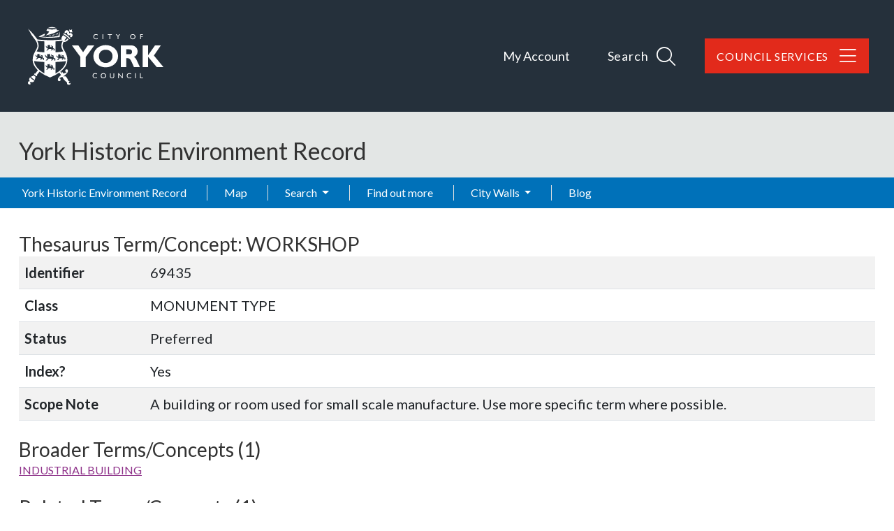

--- FILE ---
content_type: text/html; charset=utf-8
request_url: https://her.york.gov.uk/thesaurusterm/69435
body_size: 7730
content:
<!DOCTYPE html>
<html lang="en-gb">

<head>
    <meta charset="utf-8" />
    <meta name="viewport" content="width=device-width, initial-scale=1, shrink-to-fit=no">
    <title>69435 - WORKSHOP - York Historic Environment Record</title>

    <link rel="apple-touch-icon" sizes="180x180" href="/apple-touch-icon.png">
    <link rel="icon" type="image/png" sizes="32x32" href="/favicon-32x32.png">
    <link rel="icon" type="image/png" sizes="16x16" href="/favicon-16x16.png">
    <link rel="manifest" href="/manifest.json">
    <link rel="mask-icon" href="/safari-pinned-tab.svg" color="#25303b">

    <meta name="msapplication-TileColor" content="#6d3465">
    <meta name="theme-color" content="#25303b">
    
        
    <link href="https://fonts.googleapis.com/css?family=Lato:400,400i,700,700i&amp;display=swap" rel="stylesheet">

    
    
        <link rel="stylesheet" href="/York/css/style.min.css?v=ShYxKyZ_NX3jX5wGgQXk-ulVO-eKOPGDXK6g7Ss5EOI" />
    

    <link rel="stylesheet" href="/css/ol.css?v=Il108lvZbBNjlJVy62-D5X04NGztBhbufVgIy-Oh9y8" />
    <link rel="stylesheet" href="/css/bootstrap-slider.min.css?v=x9FjdB9CRxCPpKPBh5HypfC5dUwwSilBeqPJ56kVQ8Q" />
    <link rel="stylesheet" href="/css/ol3-contextmenu.css?v=IBWaHMHcbEcHeQ34EfHxkIH3UD3PAV9M5WmiaEKFanI" />

    
    
<!-- Start Analytics.GA4 Tag Helper -->
<!-- Google tag (gtag.js) -->
<script async src="https://www.googletagmanager.com/gtag/js?id=G-0GXNLD6MB8"></script>
<script>
window.dataLayer = window.dataLayer || [];
function gtag(){dataLayer.push(arguments);}
gtag('js', new Date());
gtag('set', 'page_location', '/thesaurusterm/69435');
gtag('set', 'page_referrer', '');
gtag('config', 'G-0GXNLD6MB8', { });
</script>
<!-- End Analytics.GA4 Tag Helper -->

    <base href="/thesaurusterm/69435" />
</head>

<body class="d-flex flex-column">
    <div id="top" class="sr-only"></div>

    <div class="flexcontent">

        <header class="container-fluid p-0">

            <a id="skippy" class="sr-only sr-only-focusable" href="#content">
                <div class="container">
                    <span class="skiplink-text">Skip to main content</span>
                </div>
            </a>

            <div id="header-container" class="header-container">
                <div class="container">
                    <nav class="navbar navbar-expand-lg navbar-dark bg-transparent">
                        <div class="w-100 d-flex justify-content-between align-items-baseline">
                            <a href="https://www.york.gov.uk" class="identity__link" title="City of York Council Home Page">
                                <picture>
                                    <source srcset="/york/images/york-logo.svg" type="image/svg+xml">
                                    <img src="/york/images/york-logo.png" class="identity__logo" alt="Logo: Visit the City of York Council home page" aria-labelledby="site-identity-description-header">
                                </picture>
                            </a>

                            <span class="sr-only" id="site-identity-description-header" style="color:white">Logo: Visit the City of York Council home page</span>

                            <div class="d-flex ">
                                <div class="account-navigation">
                                    <ul class="list list--inline">
                                        <li class="list__item">
                                            <a class="list__link" href="https://www.york.gov.uk/MyAccount">My Account</a>
                                        </li>
                                    </ul>
                                </div>

                                <div class="navigation-buttons">
                                    <ul class="list list--inline">
                                        <li class="list__item">
                                            <a class="button list__link search-toggle" ihref="#js-search" data-bs-toggle="collapse" data-bs-target="#site-search-collapse" aria-expanded="false">
                                                <span class="button__text">Search</span>

                                                <span class="search_icon">
                                                    <span class="search_icon_close">
                                                        <i class="fal fa-times"></i>
                                                    </span>

                                                    <span class="search_icon_search">
                                                        <i class="fal fa-search"></i>
                                                    </span>
                                                </span>

                                            </a>
                                        </li>

                                        <li class="list__item">
                                            <a id="council_services" class="button list__link" href=" https://www.york.gov.uk/CouncilServices">
                                                <span class="button__text">Council Services</span>
                                                <i class="fal fa-bars"></i>
                                                <i class="fal fa-arrow-left"></i>
                                            </a>
                                        </li>
                                    </ul>

                                </div>
                            </div>


                        </div>
                    </nav>

                </div>
            </div>


            <div id="site-search-collapse" class="collapse">
                <div class="site-search">

                    <form id="js-search" action="/site-search/results/" method="get" aria-hidden="false" style="max-height: 114px;">

                        <a class="search-toggle-close" id="js-search-toggle-close" data-bs-toggle="collapse" data-bs-target="#site-search-collapse" aria-controls="js-search" aria-expanded="true">
                            CLOSE
                            <span class="sr-only">search form</span>
                            <span class="search-toggle-close-icon">
                                <i class="fal fa-times"></i>
                            </span>
                        </a>

                        <div class="container site-search-form">
                            <span class="site-search-header"> How can we help you?</span>
                            <label class="sr-only" for="site-search-input">Search</label>


                            <div class="input-group">
                                <input id="site-search-input" type="search" size="18" maxlength="40" name="q" placeholder="Search" aria-label="Search">
                                <div class="input-group-append">
                                    <button class="site-search-submit" type="submit">
                                        <span class="icon icon-ui-search"></span>
                                        <span class="icon-fallback">Search</span>
                                    </button>

                                </div>
                            </div>


                        </div>

                    </form>

                </div>

            </div>



            <div class="container-fluid p-0">
                <div class="HER_Banner">

                    <div class="container">

                        <div class="d-flex justify-content-between d-lg-block">
                            <h1>York Historic Environment Record</h1>

                            <nav class="navbar navbar-expand-lg navbar-light bg-transparent">
                                <button class="navbar-toggler ms-2 mt-2 mb-2" type="button" data-bs-toggle="collapse" data-bs-target="#navbarNavDropdown" aria-controls="navbarNavDropdown" aria-expanded="false" aria-label="Toggle navigation">
                                    <span class="navbar-toggler-icon"></span>
                                </button>
                            </nav>
                        </div>                           

                        <div class="breadcrumb-container-parent">
                            <div class="container p-0">
                                <div class="breadcrumb-container">
                                    


                                </div>
                            </div>
                        </div>
                    </div>

                </div>
            </div>


            <nav id="main_menu" class="navbar navbar-expand-lg navbar-dark">
                <div class="container p-0">
                    <div class="collapse navbar-collapse flex-grow-0" id="navbarNavDropdown">
                        
<ul class="navbar-nav me-auto">


    <li class='nav-item'>
        <a class="nav-link" href="/">York Historic Environment Record</a>
    </li>



                <li class='nav-item'><a class="nav-link" href="/map">Map</a></li>
                <li class='nav-item dropdown'>
                    <a class="nav-link dropdown-toggle" id="dropdown-43845258-2dce-4163-a211-f023f2539d15" aria-haspopup="true" aria-expanded="false" href="/search">Search </a>
                     <ul class="dropdown-menu" aria-labelledby="dropdown-43845258-2dce-4163-a211-f023f2539d15">
            <li role="menuitem" class=''><a class="dropdown-item" href="/monuments/search">Advanced monument search</a></li>
            <li role="menuitem" class=''><a class="dropdown-item" href="/how-to-use-the-map">How to use the map</a></li>
            <li role="menuitem" class=''><a class="dropdown-item" href="/advanced-search-help">Advanced search help</a></li>
</ul>

                </li>
                <li class='nav-item'><a class="nav-link" href="/find-out-more">Find out more</a></li>
                <li class='nav-item dropdown'>
                    <a class="nav-link dropdown-toggle" id="dropdown-17ed59b5-c88f-4587-a33f-72a8a27613bb" aria-haspopup="true" aria-expanded="false" href="/city-walls">City Walls </a>
                     <ul class="dropdown-menu" aria-labelledby="dropdown-17ed59b5-c88f-4587-a33f-72a8a27613bb">
            <li role="menuitem" aria-haspopup="menu" class='dropdown '>
                <a class="dropdown-item dropdown-toggle" href="/conservation-and-the-city-walls">Conservation </a>
                 <ul class="dropdown-menu" aria-labelledby="dropdown-893b172a-2fa9-4c75-bf89-d2b95681dda6">
            <li role="menuitem" class=''><a class="dropdown-item" href="/conservation-management-plan">Conservation management</a></li>
            <li role="menuitem" aria-haspopup="menu" class='dropdown '>
                <a class="dropdown-item dropdown-toggle" href="/programme-of-works">Conservation works </a>
                 <ul class="dropdown-menu" aria-labelledby="dropdown-3a4bd823-29ea-4574-9b05-36509bd434ed">
            <li role="menuitem" class=''><a class="dropdown-item" href="/tower-two">Tower Two</a></li>
            <li role="menuitem" class=''><a class="dropdown-item" href="/1876-road-arch">1876 Railway Arch</a></li>
            <li role="menuitem" class=''><a class="dropdown-item" href="/general-maintenance">General maintenance</a></li>
            <li role="menuitem" class=''><a class="dropdown-item" href="/micklegate-bar-">Micklegate Bar</a></li>
</ul>
   
            </li>
</ul>
   
            </li>
            <li role="menuitem" aria-haspopup="menu" class='dropdown '>
                <a class="dropdown-item dropdown-toggle" href="/city-walls-history">History </a>
                 <ul class="dropdown-menu" aria-labelledby="dropdown-caa634e4-c243-461d-9278-bebdc5f59b7a">
            <li role="menuitem" class=''><a class="dropdown-item" href="/city-walls-history-roman">Roman (AD 43-410)</a></li>
            <li role="menuitem" class=''><a class="dropdown-item" href="/city-walls-history-anglian-and-early-medieval">Anglian and Early Medieval (AD 410-1066)</a></li>
            <li role="menuitem" class=''><a class="dropdown-item" href="/city-walls-history-medieval">Medieval (AD 1066-1540) </a></li>
            <li role="menuitem" class=''><a class="dropdown-item" href="/city-walls-history-post-medieval-to-post-jacobite-ad-1540-to-1746">Post Medieval &#x2013; Post Jacobite (AD 1540-1746)</a></li>
            <li role="menuitem" class=''><a class="dropdown-item" href="/city-walls-history-post-jacobite-to-modern-ad-1746-to-present">Post Jacobite - Modern (AD 1746 &#x2013; present)</a></li>
</ul>
   
            </li>
            <li role="menuitem" class=''><a class="dropdown-item" href="/search-the-city-walls-records">How the records are organised</a></li>
</ul>

                </li>
                <li class='nav-item'><a class="nav-link" href="/blog">Blog</a></li>
</ul>
                    </div>
                </div>
            </nav>


        </header>


        <div id="wrapper" class="container-fluid cs-container flex-fill p-0">


            <div id="main-content-container" class="container">
                <div class="row">
                    <main id="content" role="main" class="col order-3 p-0">
                        
                        
                        



    <div class="hbsmrRecord">
        <h3>Thesaurus Term/Concept: WORKSHOP</h3>
        <table class="table table-striped table-responsive">
            <tbody>
                <tr>
                    <th>Identifier</th>
                    <td>69435</td>
                </tr>
                <tr>
                    <th>Class</th>
                    <td>MONUMENT TYPE</td>
                </tr>
                <tr>
                    <th>Status</th>
                    <td>Preferred</td>
                </tr>
                <tr>
                    <th>Index?</th>
                    <td>Yes</td>
                </tr>
                <tr>
                    <th style="width:9em;">Scope Note</th>
                    <td>A building or room used for small scale manufacture. Use more specific term where possible.</td>
                </tr>

            </tbody>
        </table>

        <h3>Broader Terms/Concepts (1)</h3>
        <div class="removeListIndent">
            <ul>
                    <li>
                        <a href="/ThesaurusTerm/69199" title="View Term/Concept">INDUSTRIAL BUILDING</a>
                    </li>
            </ul>
        </div>

        <h3>Related Terms/Concepts (1)</h3>
        <div class="removeListIndent">
            <ul>
                    <li>
                        <a href="/ThesaurusTerm/69434" title="View Term/Concept">WORKS</a>
                    </li>
            </ul>
        </div>
        <h3>Narrower Terms/Concepts (23)</h3>
        <div class="removeListIndent">
            <ul>
                    <li>
                        <a href="/ThesaurusTerm/71823" title="View Term/Concept">ARCHITECTURAL ORNAMENT WORKSHOP</a>
                    </li>
                    <li>
                        <a href="/ThesaurusTerm/69420" title="View Term/Concept">BASKET MAKERS WORKSHOP</a>
                    </li>
                    <li>
                        <a href="/ThesaurusTerm/91509" title="View Term/Concept">CLOTH CUTTERS WORKSHOP</a>
                    </li>
                    <li>
                        <a href="/ThesaurusTerm/91516" title="View Term/Concept">CLOTHING WORKSHOP</a>
                    </li>
                    <li>
                        <a href="/ThesaurusTerm/129049" title="View Term/Concept">DOMESTIC WORKSHOP</a>
                    </li>
                    <li>
                        <a href="/ThesaurusTerm/69224" title="View Term/Concept">ENGINEERING WORKSHOP</a>
                    </li>
                    <li>
                        <a href="/ThesaurusTerm/91933" title="View Term/Concept">FILEMAKERS WORKSHOP</a>
                    </li>
                    <li>
                        <a href="/ThesaurusTerm/145079" title="View Term/Concept">FURNITURE WORKSHOP</a>
                    </li>
                    <li>
                        <a href="/ThesaurusTerm/93938" title="View Term/Concept">FURRIERS SHOP</a>
                    </li>
                    <li>
                        <a href="/ThesaurusTerm/144559" title="View Term/Concept">MAINTENANCE WORKSHOP</a>
                    </li>
                    <li>
                        <a href="/ThesaurusTerm/71681" title="View Term/Concept">MARINE WORKSHOP</a>
                    </li>
                    <li>
                        <a href="/ThesaurusTerm/103733" title="View Term/Concept">METAL WORKERS WORKSHOP</a>
                    </li>
                    <li>
                        <a href="/ThesaurusTerm/92929" title="View Term/Concept">PIPE WORKSHOP</a>
                    </li>
                    <li>
                        <a href="/ThesaurusTerm/69094" title="View Term/Concept">POTTERY WORKSHOP</a>
                    </li>
                    <li>
                        <a href="/ThesaurusTerm/71195" title="View Term/Concept">RAILWAY WORKSHOP</a>
                    </li>
                    <li>
                        <a href="/ThesaurusTerm/93200" title="View Term/Concept">SAGGAR MAKERS WORKSHOP</a>
                    </li>
                    <li>
                        <a href="/ThesaurusTerm/69096" title="View Term/Concept">STAINED GLASS WORKSHOP</a>
                    </li>
                    <li>
                        <a href="/ThesaurusTerm/103693" title="View Term/Concept">STATUE WORKSHOP</a>
                    </li>
                    <li>
                        <a href="/ThesaurusTerm/129035" title="View Term/Concept">TEXTILE WORKSHOP</a>
                    </li>
                    <li>
                        <a href="/ThesaurusTerm/93567" title="View Term/Concept">TILEMAKING WORKSHOP</a>
                    </li>
                    <li>
                        <a href="/ThesaurusTerm/69418" title="View Term/Concept">WEAVERS WORKSHOP</a>
                    </li>
                    <li>
                        <a href="/ThesaurusTerm/69428" title="View Term/Concept">WHEELWRIGHTS WORKSHOP</a>
                    </li>
                    <li>
                        <a href="/ThesaurusTerm/103753" title="View Term/Concept">WOOD WORKERS WORKSHOP</a>
                    </li>
            </ul>
        </div>


            <h3>Instances/Examples (23)</h3>
                <table class="table table-striped table-responsive">
                    <tbody>
                        <tr>
                            <th>Context</th>
                            <th>Record</th>
                        </tr>

                            <tr>
                                <td> Monument Type </td>
                                    <td><a href="/Monument/MYO1306" title="View Record">MYO1306</a>  8-10 Little Stonegate (Building)</td>
                            </tr>
                            <tr>
                                <td> Monument Type </td>
                                    <td><a href="/Monument/MYO1744" title="View Record">MYO1744</a> 1 Chapter House Street (Building)</td>
                            </tr>
                            <tr>
                                <td> Monument Type </td>
                                    <td><a href="/Monument/MYO1540" title="View Record">MYO1540</a> 14A Fossgate workshop and yard (Building)</td>
                            </tr>
                            <tr>
                                <td> Monument Type </td>
                                    <td><a href="/Monument/MYO1230" title="View Record">MYO1230</a> 28 Marygate (Building)</td>
                            </tr>
                            <tr>
                                <td> Monument Type </td>
                                    <td><a href="/Monument/MYO4951" title="View Record">MYO4951</a> 28 Marygate (Building)</td>
                            </tr>
                            <tr>
                                <td> Monument Type </td>
                                    <td><a href="/Monument/MYO886" title="View Record">MYO886</a> 30 Shambles (Building)</td>
                            </tr>
                            <tr>
                                <td> Monument Type </td>
                                    <td><a href="/Monument/MYO813" title="View Record">MYO813</a> 35 Stonegate (At the Sign of the Bible) (Building)</td>
                            </tr>
                            <tr>
                                <td> Monument Type </td>
                                    <td><a href="/Monument/MYO3920" title="View Record">MYO3920</a> 35-45 Aldwark and 8-10 The Werkdyke (Building)</td>
                            </tr>
                            <tr>
                                <td> Monument Type </td>
                                    <td><a href="/Monument/MYO859" title="View Record">MYO859</a> 37 and 38 Shambles (Building)</td>
                            </tr>
                            <tr>
                                <td> Monument Type </td>
                                    <td><a href="/Monument/MYO862" title="View Record">MYO862</a> 41 Shambles (Building)</td>
                            </tr>
                            <tr>
                                <td> Monument Type </td>
                                    <td><a href="/Monument/MYO768" title="View Record">MYO768</a> 43 Tanner Row (Building)</td>
                            </tr>
                            <tr>
                                <td> Monument Type </td>
                                    <td><a href="/Monument/MYO1261" title="View Record">MYO1261</a> 71 Low Petergate (Building)</td>
                            </tr>
                            <tr>
                                <td> Monument Type </td>
                                    <td><a href="/Monument/MYO4045" title="View Record">MYO4045</a> 79 Fulford Road Pipkins Nursery (Building)</td>
                            </tr>
                            <tr>
                                <td> Monument Type </td>
                                    <td><a href="/Monument/MYO1857" title="View Record">MYO1857</a> Bedern Chapel, Bedern (Building)</td>
                            </tr>
                            <tr>
                                <td> Monument Type </td>
                                    <td><a href="/Monument/MYO3766" title="View Record">MYO3766</a> Carriage Works (1884, 1886) (Monument)</td>
                            </tr>
                            <tr>
                                <td> Monument Type </td>
                                    <td><a href="/Monument/MYO1401" title="View Record">MYO1401</a> Cottage attached to rear of 25 High Petergate (Building)</td>
                            </tr>
                            <tr>
                                <td> Monument Type </td>
                                    <td><a href="/Monument/MYO1176" title="View Record">MYO1176</a> Mill Mount, former coach house and attached stable yard gateway (Building)</td>
                            </tr>
                            <tr>
                                <td> Monument Type </td>
                                    <td><a href="/Monument/MYO4961" title="View Record">MYO4961</a> Sir Arthur Ingram&#x27;s House (Monument)</td>
                            </tr>
                            <tr>
                                <td> Monument Type </td>
                                    <td><a href="/Monument/MYO1079" title="View Record">MYO1079</a> ST MARY&#x27;S ABBEY REMAINS HOSPITIUM AND WATERGATE (Building)</td>
                            </tr>
                            <tr>
                                <td> Monument Type </td>
                                    <td><a href="/Monument/MYO1572" title="View Record">MYO1572</a> The King&#x27;s Manor (Building)</td>
                            </tr>
                            <tr>
                                <td> Monument Type </td>
                                    <td><a href="/Monument/MYO5043" title="View Record">MYO5043</a> The Leopard Inn, Coney Street (Monument)</td>
                            </tr>
                            <tr>
                                <td> Monument Type </td>
                                    <td><a href="/Monument/MYO4718" title="View Record">MYO4718</a> The White House (Building)</td>
                            </tr>
                            <tr>
                                <td> Monument Type </td>
                                    <td><a href="/Monument/MYO4993" title="View Record">MYO4993</a> Warehouse and workshops, Spen Lane (Building)</td>
                            </tr>

                    </tbody>
                </table>
    </div>





                    </main>
                </div>

            </div>
        </div>

    </div>

<footer class="footer-container">

    <span class="footer-top-scroll"></span>

    <div class="feedback_container">
        <a class="site-footer__feedback-button" href="https://www.york.gov.uk/feedback">
            <span class="button__text">
                Feedback
            </span>
        </a>

        <a class="back-to-top" href="#top" rel="nofollow" data-scroll-to="#top" title="Back to Top">
            <i class="fa fa-chevron-up"></i>
            <span class="sr-only">Back to the top</span>
        </a>
    </div>

    <div class="footer-top container-fluid">

        <div class="container d-flex justify-content-center justify-content-sm-end">
            <nav class="nav nav--social-links" aria-label="social nav">
                <ul class="list list--social list--inline">
                    <li class="list__item">
                        <a class="list__link" href="https://www.facebook.com/cityofyork" title="Facebook" rel="nofollow">
                            <span class="icon icon-social-facebook"></span><span class="sr-only">Facebook</span>
                        </a>
                    </li>
                    <li class="list__item">
                        <a class="list__link" href="https://twitter.com/CityofYork" title="Twitter" rel="nofollow">
                            <span class="icon icon-social-twitter"></span><span class="sr-only">Twitter</span>
                        </a>
                    </li>
                    <li class="list__item">
                        <a class="list__link" href="https://www.youtube.com/user/cityofyorkcouncil/videos" title="YouTube" rel="nofollow">
                            <span class="icon icon-social-youtube"></span><span class="sr-only">YouTube</span>
                        </a>
                    </li>
                    <li class="list__item">
                        <a class="list__link" href="https://www.instagram.com/cityyorkcouncil" title="Instagram" rel="nofollow">
                            <span class="icon icon-social-instagram"></span><span class="sr-only">Instagram</span>
                        </a>
                    </li>
                </ul>
            </nav>
        </div>
    </div>

    <div class="container">
        <div class="row">
            <div class="col-12 col-lg-9 mb-3 mb-sm-0">


                <ul class="list-inline footer-top-links d-flex flex-column d-sm-block">
                    <li class="list-inline-item"><a href="https://www.york.gov.uk/ContactUs">CONTACT US</a></li>
                    <li class="list-inline-item"><a href="https://www.York.gov.uk/privacy" target="_blank">PRIVACY</a></li>
                    <li class="list-inline-item"><a href="/terms-and-conditions">TERMS AND CONDITIONS</a></li>
                    <li class="list-inline-item"><a href="https://www.york.gov.uk/security" target="_blank">SECURITY</a></li>
                    <li class="list-inline-item"><a href="https://www.york.gov.uk/accessibility" target="_blank">ACCESSIBILITY</a></li>
                </ul>

                <div class="row mt-3 footer_attributions">
                    <div class="col-12 col-sm-6">
                        <ul class="">
                            <li class="">&copy; Copyright 2026&nbsp;<a href="http://www.York.gov.uk" target="_blank">City of York Council</a></li>
                            <li class=""><a href="/sitemap">Sitemap</a></li>

                            <li class="">Website by <a href="https://www.esdm.co.uk/?utm_source=hbsmr-web-York&utm_medium=referral&utm_campaign=websitebyesdm">Exegesis SDM</a></li>
                        </ul>
                    </div>
                    <div class="col-12 col-sm-6">
                        <ul class="">
                            <li class="">
                                Powered by <a href="https://www.esdm.co.uk/hbsmr-web-api/?utm_source=hbsmr-web-York&utm_medium=referral&utm_campaign=websitebyesdm">HBSMR WEB 

v8.0
</a>&nbsp;
                                &amp;
                                <a class="" href="https://www.cloudscribe.com/?utm_source=her.york.gov.uk&amp;utm_medium=referral&amp;utm_campaign=poweredbycloudscribe">cloudscribe</a>
                            </li>
                            <li class="">
</li>
                            <li class="">        <a id="loginLink" href="/account/login?returnurl=%2Fthesaurusterm%2F69435">Log in</a>
</li>
                        </ul>
                    </div>
                </div>

            </div>

            <div class="footer-logo col-12 col-lg-3 mt-1 mt-sm-2 d-flex justify-content-center justify-content-sm-end">

                <a href="https://www.york.gov.uk" class="identity__link" title="City of York Council Home Page">
                    <picture>
                        <source srcset="/york/images/york-logo-reversed.svg" type="image/svg+xml">
                        <img src="/york/images/york-logo-reversed.png" class="identity__logo" alt="Logo: Visit the City of York Council home page" aria-labelledby="site-identity-description-footer">
                    </picture>
                </a>

                <span class="sr-only" id="site-identity-description-footer">Logo: Visit the City of York Council home page</span>

            </div>
        </div>


    </div>
</footer>

    
        
    
    
        <script src="/York/js/jquery.min.js?v=UooYhvB-d3em7jWfSRVSAqPKhnDn-P6zmcoYaov4CsY"></script>
        <script src="/York/js/bootstrap.bundle.min.js?v=2tVA2mMj3vhxiLDGhpt7Ybbnprw1q70v9vamqKfw07w"></script>
        <script src="/cr/js/bs4.smartmenus.min.js"></script>
        <script src="/js/bootstrap-select.min.js?v=kCcYiZDy23XZ6gkrW_o8z3Iiu3aSkzbvXKEq0Tx58BY" cs-resolve-theme-resource="false"></script>
    

    
    

    <script>      
        $(function () {
            var lastKnownScrollPosition = 0;
            var ticking = false;
            var fixed = false;
                        
            function elementScrolled(elem) {
                var docViewTop = $(window).scrollTop();
                var docViewBottom = docViewTop + $(window).height();
                var elemTop = $(elem).offset().top + 10;
                var inView = ((elemTop <= docViewBottom) && (elemTop >= docViewTop));

                //console.log("inView:" + inView.toString() + ", " + elemTop + ", " + docViewTop + ", " + docViewBottom);

                return inView;
            }

            function trySetFixed() {
                if (fixed === false && !$(".feedback_container").hasClass("feedback_container_fixed")) {
                    $(".feedback_container").addClass("feedback_container_fixed");
                    fixed = true;
                } 
            }

            function tryRemoveFixed() {                
                if (fixed === true && $(".feedback_container").hasClass("feedback_container_fixed")) {                    
                    $(".feedback_container").removeClass("feedback_container_fixed");
                    fixed = false;
                }
            }


            function doSomething(scrollPos) {
                // Do something with the scroll position
                //console.log("lastKnownScrollPosition:" + scrollPos);
                
                if (scrollPos < 30) {
                    tryRemoveFixed();
                } else if (elementScrolled(".footer-top-scroll")) {
                    tryRemoveFixed();
                } else {
                    trySetFixed();
                } 
            }

            document.addEventListener('scroll', function (e) {
                lastKnownScrollPosition = window.scrollY;

                if (!ticking) {
                    window.requestAnimationFrame(function () {
                        doSomething(lastKnownScrollPosition);
                        ticking = false;
                    });

                    ticking = true;
                }
            });
        });
    </script>

    
</body>
</html>
